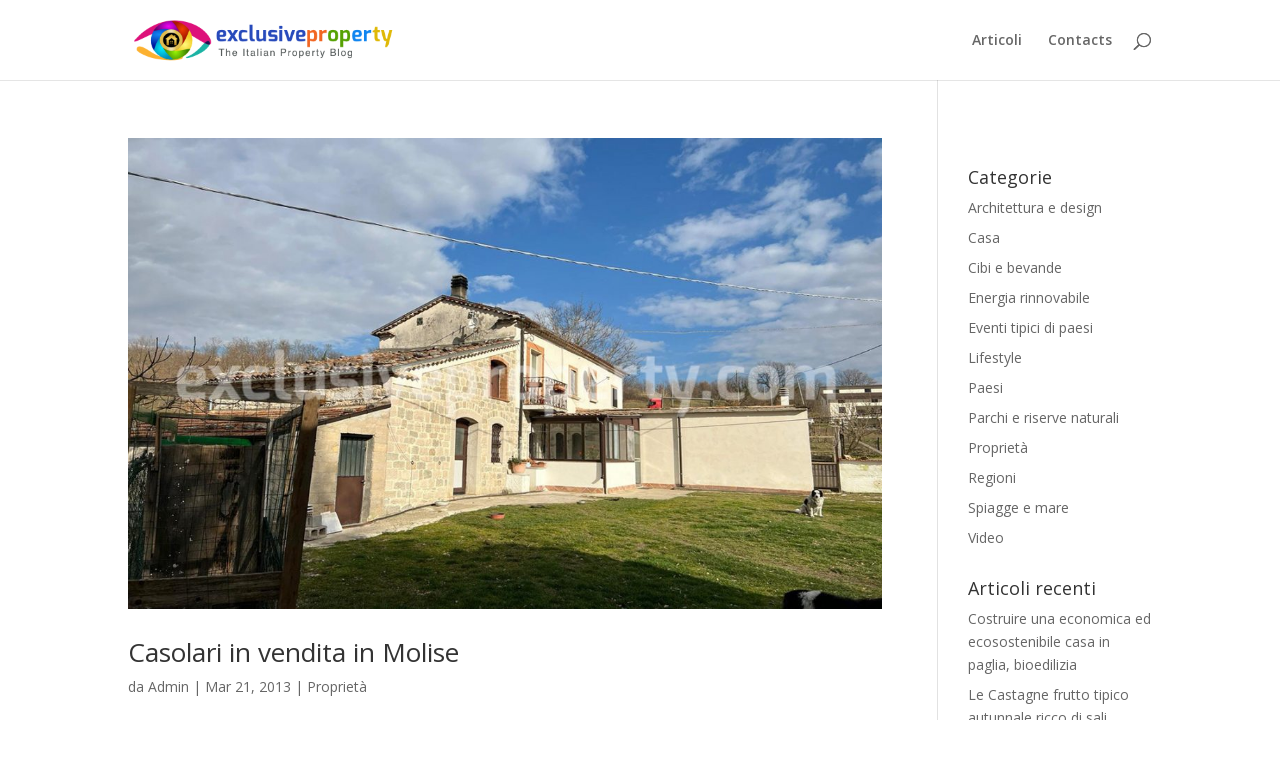

--- FILE ---
content_type: application/javascript; charset=utf-8
request_url: https://cs.iubenda.com/cookie-solution/confs/js/58137896.js
body_size: -201
content:
_iub.csRC = { consApiKey: 'xCIy4WsyXQHKMBmP7Vii651HyDUM8wT7', consentDatabasePublicKey: 'hOKxY9twcW2JykJW6kuUJNykFaBIy3fU', showBranding: false, publicId: '9c65b733-6db6-11ee-8bfc-5ad8d8c564c0', floatingGroup: false };
_iub.csEnabled = true;
_iub.csPurposes = [1,"sh","s"];
_iub.cpUpd = 1699262532;
_iub.csT = 0.15;
_iub.googleConsentModeV2 = true;
_iub.totalNumberOfProviders = 3;
